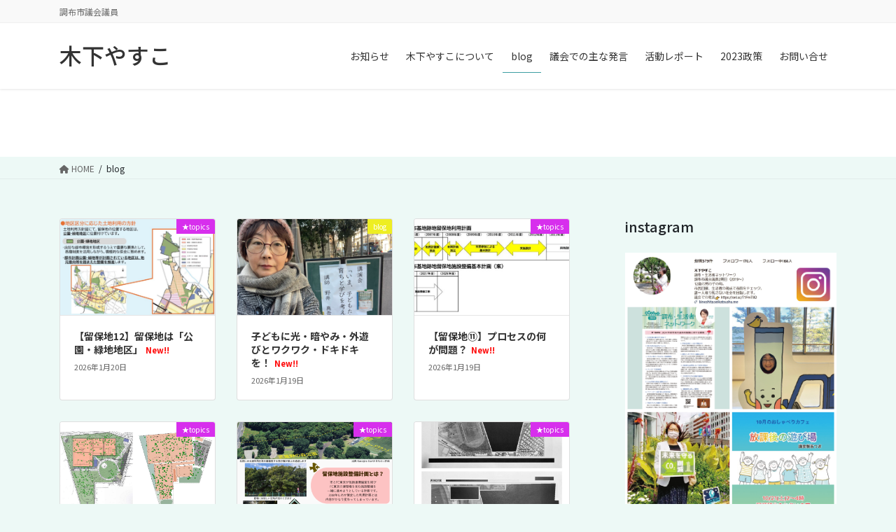

--- FILE ---
content_type: text/html; charset=UTF-8
request_url: https://kinoshita.seikatsusha.me/blog/category/%E2%98%85blog/
body_size: 15622
content:
<!DOCTYPE html>
<html lang="ja">
<head>
<meta charset="utf-8">
<meta http-equiv="X-UA-Compatible" content="IE=edge">
<meta name="viewport" content="width=device-width, initial-scale=1">

<title>blog | 木下やすこ</title>
<meta name='robots' content='max-image-preview:large' />
<link rel='dns-prefetch' href='//cdn.jsdelivr.net' />
<link rel="alternate" type="application/rss+xml" title="木下やすこ &raquo; フィード" href="https://kinoshita.seikatsusha.me/feed/" />
<link rel="alternate" type="application/rss+xml" title="木下やすこ &raquo; コメントフィード" href="https://kinoshita.seikatsusha.me/comments/feed/" />
<script type="text/javascript" id="wpp-js" src="https://kinoshita.seikatsusha.me/wp-content/plugins/wordpress-popular-posts/assets/js/wpp.min.js?ver=7.3.6" data-sampling="0" data-sampling-rate="100" data-api-url="https://kinoshita.seikatsusha.me/wp-json/wordpress-popular-posts" data-post-id="0" data-token="0984419625" data-lang="0" data-debug="0"></script>
<link rel="alternate" type="application/rss+xml" title="木下やすこ &raquo; blog カテゴリーのフィード" href="https://kinoshita.seikatsusha.me/blog/category/%e2%98%85blog/feed/" />
<meta name="description" content="blog について 木下やすこ 調布市議会議員" /><script type="text/javascript">
/* <![CDATA[ */
window._wpemojiSettings = {"baseUrl":"https:\/\/s.w.org\/images\/core\/emoji\/14.0.0\/72x72\/","ext":".png","svgUrl":"https:\/\/s.w.org\/images\/core\/emoji\/14.0.0\/svg\/","svgExt":".svg","source":{"concatemoji":"https:\/\/kinoshita.seikatsusha.me\/wp-includes\/js\/wp-emoji-release.min.js?ver=6.4.7"}};
/*! This file is auto-generated */
!function(i,n){var o,s,e;function c(e){try{var t={supportTests:e,timestamp:(new Date).valueOf()};sessionStorage.setItem(o,JSON.stringify(t))}catch(e){}}function p(e,t,n){e.clearRect(0,0,e.canvas.width,e.canvas.height),e.fillText(t,0,0);var t=new Uint32Array(e.getImageData(0,0,e.canvas.width,e.canvas.height).data),r=(e.clearRect(0,0,e.canvas.width,e.canvas.height),e.fillText(n,0,0),new Uint32Array(e.getImageData(0,0,e.canvas.width,e.canvas.height).data));return t.every(function(e,t){return e===r[t]})}function u(e,t,n){switch(t){case"flag":return n(e,"\ud83c\udff3\ufe0f\u200d\u26a7\ufe0f","\ud83c\udff3\ufe0f\u200b\u26a7\ufe0f")?!1:!n(e,"\ud83c\uddfa\ud83c\uddf3","\ud83c\uddfa\u200b\ud83c\uddf3")&&!n(e,"\ud83c\udff4\udb40\udc67\udb40\udc62\udb40\udc65\udb40\udc6e\udb40\udc67\udb40\udc7f","\ud83c\udff4\u200b\udb40\udc67\u200b\udb40\udc62\u200b\udb40\udc65\u200b\udb40\udc6e\u200b\udb40\udc67\u200b\udb40\udc7f");case"emoji":return!n(e,"\ud83e\udef1\ud83c\udffb\u200d\ud83e\udef2\ud83c\udfff","\ud83e\udef1\ud83c\udffb\u200b\ud83e\udef2\ud83c\udfff")}return!1}function f(e,t,n){var r="undefined"!=typeof WorkerGlobalScope&&self instanceof WorkerGlobalScope?new OffscreenCanvas(300,150):i.createElement("canvas"),a=r.getContext("2d",{willReadFrequently:!0}),o=(a.textBaseline="top",a.font="600 32px Arial",{});return e.forEach(function(e){o[e]=t(a,e,n)}),o}function t(e){var t=i.createElement("script");t.src=e,t.defer=!0,i.head.appendChild(t)}"undefined"!=typeof Promise&&(o="wpEmojiSettingsSupports",s=["flag","emoji"],n.supports={everything:!0,everythingExceptFlag:!0},e=new Promise(function(e){i.addEventListener("DOMContentLoaded",e,{once:!0})}),new Promise(function(t){var n=function(){try{var e=JSON.parse(sessionStorage.getItem(o));if("object"==typeof e&&"number"==typeof e.timestamp&&(new Date).valueOf()<e.timestamp+604800&&"object"==typeof e.supportTests)return e.supportTests}catch(e){}return null}();if(!n){if("undefined"!=typeof Worker&&"undefined"!=typeof OffscreenCanvas&&"undefined"!=typeof URL&&URL.createObjectURL&&"undefined"!=typeof Blob)try{var e="postMessage("+f.toString()+"("+[JSON.stringify(s),u.toString(),p.toString()].join(",")+"));",r=new Blob([e],{type:"text/javascript"}),a=new Worker(URL.createObjectURL(r),{name:"wpTestEmojiSupports"});return void(a.onmessage=function(e){c(n=e.data),a.terminate(),t(n)})}catch(e){}c(n=f(s,u,p))}t(n)}).then(function(e){for(var t in e)n.supports[t]=e[t],n.supports.everything=n.supports.everything&&n.supports[t],"flag"!==t&&(n.supports.everythingExceptFlag=n.supports.everythingExceptFlag&&n.supports[t]);n.supports.everythingExceptFlag=n.supports.everythingExceptFlag&&!n.supports.flag,n.DOMReady=!1,n.readyCallback=function(){n.DOMReady=!0}}).then(function(){return e}).then(function(){var e;n.supports.everything||(n.readyCallback(),(e=n.source||{}).concatemoji?t(e.concatemoji):e.wpemoji&&e.twemoji&&(t(e.twemoji),t(e.wpemoji)))}))}((window,document),window._wpemojiSettings);
/* ]]> */
</script>
<link rel='stylesheet' id='vkExUnit_common_style-css' href='https://kinoshita.seikatsusha.me/wp-content/plugins/vk-all-in-one-expansion-unit/assets/css/vkExUnit_style.css?ver=9.94.1.1' type='text/css' media='all' />
<style id='vkExUnit_common_style-inline-css' type='text/css'>
.veu_promotion-alert__content--text { border: 1px solid rgba(0,0,0,0.125); padding: 0.5em 1em; border-radius: var(--vk-size-radius); margin-bottom: var(--vk-margin-block-bottom); font-size: 0.875rem; } /* Alert Content部分に段落タグを入れた場合に最後の段落の余白を0にする */ .veu_promotion-alert__content--text p:last-of-type{ margin-bottom:0; margin-top: 0; }
:root {--ver_page_top_button_url:url(https://kinoshita.seikatsusha.me/wp-content/plugins/vk-all-in-one-expansion-unit/assets/images/to-top-btn-icon.svg);}@font-face {font-weight: normal;font-style: normal;font-family: "vk_sns";src: url("https://kinoshita.seikatsusha.me/wp-content/plugins/vk-all-in-one-expansion-unit/inc/sns/icons/fonts/vk_sns.eot?-bq20cj");src: url("https://kinoshita.seikatsusha.me/wp-content/plugins/vk-all-in-one-expansion-unit/inc/sns/icons/fonts/vk_sns.eot?#iefix-bq20cj") format("embedded-opentype"),url("https://kinoshita.seikatsusha.me/wp-content/plugins/vk-all-in-one-expansion-unit/inc/sns/icons/fonts/vk_sns.woff?-bq20cj") format("woff"),url("https://kinoshita.seikatsusha.me/wp-content/plugins/vk-all-in-one-expansion-unit/inc/sns/icons/fonts/vk_sns.ttf?-bq20cj") format("truetype"),url("https://kinoshita.seikatsusha.me/wp-content/plugins/vk-all-in-one-expansion-unit/inc/sns/icons/fonts/vk_sns.svg?-bq20cj#vk_sns") format("svg");}
</style>
<style id='wp-emoji-styles-inline-css' type='text/css'>

	img.wp-smiley, img.emoji {
		display: inline !important;
		border: none !important;
		box-shadow: none !important;
		height: 1em !important;
		width: 1em !important;
		margin: 0 0.07em !important;
		vertical-align: -0.1em !important;
		background: none !important;
		padding: 0 !important;
	}
</style>
<link rel='stylesheet' id='wp-block-library-css' href='https://kinoshita.seikatsusha.me/wp-includes/css/dist/block-library/style.min.css?ver=6.4.7' type='text/css' media='all' />
<style id='wp-block-library-inline-css' type='text/css'>
/* VK Color Palettes */
</style>
<style id='classic-theme-styles-inline-css' type='text/css'>
/*! This file is auto-generated */
.wp-block-button__link{color:#fff;background-color:#32373c;border-radius:9999px;box-shadow:none;text-decoration:none;padding:calc(.667em + 2px) calc(1.333em + 2px);font-size:1.125em}.wp-block-file__button{background:#32373c;color:#fff;text-decoration:none}
</style>
<style id='global-styles-inline-css' type='text/css'>
body{--wp--preset--color--black: #000000;--wp--preset--color--cyan-bluish-gray: #abb8c3;--wp--preset--color--white: #ffffff;--wp--preset--color--pale-pink: #f78da7;--wp--preset--color--vivid-red: #cf2e2e;--wp--preset--color--luminous-vivid-orange: #ff6900;--wp--preset--color--luminous-vivid-amber: #fcb900;--wp--preset--color--light-green-cyan: #7bdcb5;--wp--preset--color--vivid-green-cyan: #00d084;--wp--preset--color--pale-cyan-blue: #8ed1fc;--wp--preset--color--vivid-cyan-blue: #0693e3;--wp--preset--color--vivid-purple: #9b51e0;--wp--preset--gradient--vivid-cyan-blue-to-vivid-purple: linear-gradient(135deg,rgba(6,147,227,1) 0%,rgb(155,81,224) 100%);--wp--preset--gradient--light-green-cyan-to-vivid-green-cyan: linear-gradient(135deg,rgb(122,220,180) 0%,rgb(0,208,130) 100%);--wp--preset--gradient--luminous-vivid-amber-to-luminous-vivid-orange: linear-gradient(135deg,rgba(252,185,0,1) 0%,rgba(255,105,0,1) 100%);--wp--preset--gradient--luminous-vivid-orange-to-vivid-red: linear-gradient(135deg,rgba(255,105,0,1) 0%,rgb(207,46,46) 100%);--wp--preset--gradient--very-light-gray-to-cyan-bluish-gray: linear-gradient(135deg,rgb(238,238,238) 0%,rgb(169,184,195) 100%);--wp--preset--gradient--cool-to-warm-spectrum: linear-gradient(135deg,rgb(74,234,220) 0%,rgb(151,120,209) 20%,rgb(207,42,186) 40%,rgb(238,44,130) 60%,rgb(251,105,98) 80%,rgb(254,248,76) 100%);--wp--preset--gradient--blush-light-purple: linear-gradient(135deg,rgb(255,206,236) 0%,rgb(152,150,240) 100%);--wp--preset--gradient--blush-bordeaux: linear-gradient(135deg,rgb(254,205,165) 0%,rgb(254,45,45) 50%,rgb(107,0,62) 100%);--wp--preset--gradient--luminous-dusk: linear-gradient(135deg,rgb(255,203,112) 0%,rgb(199,81,192) 50%,rgb(65,88,208) 100%);--wp--preset--gradient--pale-ocean: linear-gradient(135deg,rgb(255,245,203) 0%,rgb(182,227,212) 50%,rgb(51,167,181) 100%);--wp--preset--gradient--electric-grass: linear-gradient(135deg,rgb(202,248,128) 0%,rgb(113,206,126) 100%);--wp--preset--gradient--midnight: linear-gradient(135deg,rgb(2,3,129) 0%,rgb(40,116,252) 100%);--wp--preset--font-size--small: 13px;--wp--preset--font-size--medium: 20px;--wp--preset--font-size--large: 36px;--wp--preset--font-size--x-large: 42px;--wp--preset--spacing--20: 0.44rem;--wp--preset--spacing--30: 0.67rem;--wp--preset--spacing--40: 1rem;--wp--preset--spacing--50: 1.5rem;--wp--preset--spacing--60: 2.25rem;--wp--preset--spacing--70: 3.38rem;--wp--preset--spacing--80: 5.06rem;--wp--preset--shadow--natural: 6px 6px 9px rgba(0, 0, 0, 0.2);--wp--preset--shadow--deep: 12px 12px 50px rgba(0, 0, 0, 0.4);--wp--preset--shadow--sharp: 6px 6px 0px rgba(0, 0, 0, 0.2);--wp--preset--shadow--outlined: 6px 6px 0px -3px rgba(255, 255, 255, 1), 6px 6px rgba(0, 0, 0, 1);--wp--preset--shadow--crisp: 6px 6px 0px rgba(0, 0, 0, 1);}:where(.is-layout-flex){gap: 0.5em;}:where(.is-layout-grid){gap: 0.5em;}body .is-layout-flow > .alignleft{float: left;margin-inline-start: 0;margin-inline-end: 2em;}body .is-layout-flow > .alignright{float: right;margin-inline-start: 2em;margin-inline-end: 0;}body .is-layout-flow > .aligncenter{margin-left: auto !important;margin-right: auto !important;}body .is-layout-constrained > .alignleft{float: left;margin-inline-start: 0;margin-inline-end: 2em;}body .is-layout-constrained > .alignright{float: right;margin-inline-start: 2em;margin-inline-end: 0;}body .is-layout-constrained > .aligncenter{margin-left: auto !important;margin-right: auto !important;}body .is-layout-constrained > :where(:not(.alignleft):not(.alignright):not(.alignfull)){max-width: var(--wp--style--global--content-size);margin-left: auto !important;margin-right: auto !important;}body .is-layout-constrained > .alignwide{max-width: var(--wp--style--global--wide-size);}body .is-layout-flex{display: flex;}body .is-layout-flex{flex-wrap: wrap;align-items: center;}body .is-layout-flex > *{margin: 0;}body .is-layout-grid{display: grid;}body .is-layout-grid > *{margin: 0;}:where(.wp-block-columns.is-layout-flex){gap: 2em;}:where(.wp-block-columns.is-layout-grid){gap: 2em;}:where(.wp-block-post-template.is-layout-flex){gap: 1.25em;}:where(.wp-block-post-template.is-layout-grid){gap: 1.25em;}.has-black-color{color: var(--wp--preset--color--black) !important;}.has-cyan-bluish-gray-color{color: var(--wp--preset--color--cyan-bluish-gray) !important;}.has-white-color{color: var(--wp--preset--color--white) !important;}.has-pale-pink-color{color: var(--wp--preset--color--pale-pink) !important;}.has-vivid-red-color{color: var(--wp--preset--color--vivid-red) !important;}.has-luminous-vivid-orange-color{color: var(--wp--preset--color--luminous-vivid-orange) !important;}.has-luminous-vivid-amber-color{color: var(--wp--preset--color--luminous-vivid-amber) !important;}.has-light-green-cyan-color{color: var(--wp--preset--color--light-green-cyan) !important;}.has-vivid-green-cyan-color{color: var(--wp--preset--color--vivid-green-cyan) !important;}.has-pale-cyan-blue-color{color: var(--wp--preset--color--pale-cyan-blue) !important;}.has-vivid-cyan-blue-color{color: var(--wp--preset--color--vivid-cyan-blue) !important;}.has-vivid-purple-color{color: var(--wp--preset--color--vivid-purple) !important;}.has-black-background-color{background-color: var(--wp--preset--color--black) !important;}.has-cyan-bluish-gray-background-color{background-color: var(--wp--preset--color--cyan-bluish-gray) !important;}.has-white-background-color{background-color: var(--wp--preset--color--white) !important;}.has-pale-pink-background-color{background-color: var(--wp--preset--color--pale-pink) !important;}.has-vivid-red-background-color{background-color: var(--wp--preset--color--vivid-red) !important;}.has-luminous-vivid-orange-background-color{background-color: var(--wp--preset--color--luminous-vivid-orange) !important;}.has-luminous-vivid-amber-background-color{background-color: var(--wp--preset--color--luminous-vivid-amber) !important;}.has-light-green-cyan-background-color{background-color: var(--wp--preset--color--light-green-cyan) !important;}.has-vivid-green-cyan-background-color{background-color: var(--wp--preset--color--vivid-green-cyan) !important;}.has-pale-cyan-blue-background-color{background-color: var(--wp--preset--color--pale-cyan-blue) !important;}.has-vivid-cyan-blue-background-color{background-color: var(--wp--preset--color--vivid-cyan-blue) !important;}.has-vivid-purple-background-color{background-color: var(--wp--preset--color--vivid-purple) !important;}.has-black-border-color{border-color: var(--wp--preset--color--black) !important;}.has-cyan-bluish-gray-border-color{border-color: var(--wp--preset--color--cyan-bluish-gray) !important;}.has-white-border-color{border-color: var(--wp--preset--color--white) !important;}.has-pale-pink-border-color{border-color: var(--wp--preset--color--pale-pink) !important;}.has-vivid-red-border-color{border-color: var(--wp--preset--color--vivid-red) !important;}.has-luminous-vivid-orange-border-color{border-color: var(--wp--preset--color--luminous-vivid-orange) !important;}.has-luminous-vivid-amber-border-color{border-color: var(--wp--preset--color--luminous-vivid-amber) !important;}.has-light-green-cyan-border-color{border-color: var(--wp--preset--color--light-green-cyan) !important;}.has-vivid-green-cyan-border-color{border-color: var(--wp--preset--color--vivid-green-cyan) !important;}.has-pale-cyan-blue-border-color{border-color: var(--wp--preset--color--pale-cyan-blue) !important;}.has-vivid-cyan-blue-border-color{border-color: var(--wp--preset--color--vivid-cyan-blue) !important;}.has-vivid-purple-border-color{border-color: var(--wp--preset--color--vivid-purple) !important;}.has-vivid-cyan-blue-to-vivid-purple-gradient-background{background: var(--wp--preset--gradient--vivid-cyan-blue-to-vivid-purple) !important;}.has-light-green-cyan-to-vivid-green-cyan-gradient-background{background: var(--wp--preset--gradient--light-green-cyan-to-vivid-green-cyan) !important;}.has-luminous-vivid-amber-to-luminous-vivid-orange-gradient-background{background: var(--wp--preset--gradient--luminous-vivid-amber-to-luminous-vivid-orange) !important;}.has-luminous-vivid-orange-to-vivid-red-gradient-background{background: var(--wp--preset--gradient--luminous-vivid-orange-to-vivid-red) !important;}.has-very-light-gray-to-cyan-bluish-gray-gradient-background{background: var(--wp--preset--gradient--very-light-gray-to-cyan-bluish-gray) !important;}.has-cool-to-warm-spectrum-gradient-background{background: var(--wp--preset--gradient--cool-to-warm-spectrum) !important;}.has-blush-light-purple-gradient-background{background: var(--wp--preset--gradient--blush-light-purple) !important;}.has-blush-bordeaux-gradient-background{background: var(--wp--preset--gradient--blush-bordeaux) !important;}.has-luminous-dusk-gradient-background{background: var(--wp--preset--gradient--luminous-dusk) !important;}.has-pale-ocean-gradient-background{background: var(--wp--preset--gradient--pale-ocean) !important;}.has-electric-grass-gradient-background{background: var(--wp--preset--gradient--electric-grass) !important;}.has-midnight-gradient-background{background: var(--wp--preset--gradient--midnight) !important;}.has-small-font-size{font-size: var(--wp--preset--font-size--small) !important;}.has-medium-font-size{font-size: var(--wp--preset--font-size--medium) !important;}.has-large-font-size{font-size: var(--wp--preset--font-size--large) !important;}.has-x-large-font-size{font-size: var(--wp--preset--font-size--x-large) !important;}
.wp-block-navigation a:where(:not(.wp-element-button)){color: inherit;}
:where(.wp-block-post-template.is-layout-flex){gap: 1.25em;}:where(.wp-block-post-template.is-layout-grid){gap: 1.25em;}
:where(.wp-block-columns.is-layout-flex){gap: 2em;}:where(.wp-block-columns.is-layout-grid){gap: 2em;}
.wp-block-pullquote{font-size: 1.5em;line-height: 1.6;}
</style>
<link rel='stylesheet' id='contact-form-7-css' href='https://kinoshita.seikatsusha.me/wp-content/plugins/contact-form-7/includes/css/styles.css?ver=5.8.4' type='text/css' media='all' />
<link rel='stylesheet' id='veu-cta-css' href='https://kinoshita.seikatsusha.me/wp-content/plugins/vk-all-in-one-expansion-unit/inc/call-to-action/package/assets/css/style.css?ver=9.94.1.1' type='text/css' media='all' />
<link rel='stylesheet' id='vk-swiper-style-css' href='https://kinoshita.seikatsusha.me/wp-content/plugins/vk-blocks-pro/vendor/vektor-inc/vk-swiper/src/assets/css/swiper-bundle.min.css?ver=11.0.2' type='text/css' media='all' />
<link rel='stylesheet' id='wordpress-popular-posts-css-css' href='https://kinoshita.seikatsusha.me/wp-content/plugins/wordpress-popular-posts/assets/css/wpp.css?ver=7.3.6' type='text/css' media='all' />
<link rel='stylesheet' id='bootstrap-4-style-css' href='https://kinoshita.seikatsusha.me/wp-content/themes/lightning-pro/library/bootstrap-4/css/bootstrap.min.css?ver=4.5.0' type='text/css' media='all' />
<link rel='stylesheet' id='lightning-common-style-css' href='https://kinoshita.seikatsusha.me/wp-content/themes/lightning-pro/assets/css/common.css?ver=8.18.0' type='text/css' media='all' />
<style id='lightning-common-style-inline-css' type='text/css'>
/* vk-mobile-nav */:root {--vk-mobile-nav-menu-btn-bg-src: url("https://kinoshita.seikatsusha.me/wp-content/themes/lightning-pro/inc/vk-mobile-nav/package/images/vk-menu-btn-black.svg");--vk-mobile-nav-menu-btn-close-bg-src: url("https://kinoshita.seikatsusha.me/wp-content/themes/lightning-pro/inc/vk-mobile-nav/package/images/vk-menu-close-black.svg");--vk-menu-acc-icon-open-black-bg-src: url("https://kinoshita.seikatsusha.me/wp-content/themes/lightning-pro/inc/vk-mobile-nav/package/images/vk-menu-acc-icon-open-black.svg");--vk-menu-acc-icon-open-white-bg-src: url("https://kinoshita.seikatsusha.me/wp-content/themes/lightning-pro/inc/vk-mobile-nav/package/images/vk-menu-acc-icon-open-white.svg");--vk-menu-acc-icon-close-black-bg-src: url("https://kinoshita.seikatsusha.me/wp-content/themes/lightning-pro/inc/vk-mobile-nav/package/images/vk-menu-close-black.svg");--vk-menu-acc-icon-close-white-bg-src: url("https://kinoshita.seikatsusha.me/wp-content/themes/lightning-pro/inc/vk-mobile-nav/package/images/vk-menu-close-white.svg");}
</style>
<link rel='stylesheet' id='lightning-design-style-css' href='https://kinoshita.seikatsusha.me/wp-content/themes/lightning-pro/design-skin/origin2/css/style.css?ver=8.18.0' type='text/css' media='all' />
<style id='lightning-design-style-inline-css' type='text/css'>
/* ltg common custom */:root {--vk-menu-acc-btn-border-color:#333;--vk-color-primary:#44bcce;--color-key:#44bcce;--wp--preset--color--vk-color-primary:#44bcce;--color-key-dark:#3e9fa3;}.bbp-submit-wrapper .button.submit { background-color:#3e9fa3 ; }.bbp-submit-wrapper .button.submit:hover { background-color:#44bcce ; }.veu_color_txt_key { color:#3e9fa3 ; }.veu_color_bg_key { background-color:#3e9fa3 ; }.veu_color_border_key { border-color:#3e9fa3 ; }.btn-default { border-color:#44bcce;color:#44bcce;}.btn-default:focus,.btn-default:hover { border-color:#44bcce;background-color: #44bcce; }.wp-block-search__button,.btn-primary { background-color:#44bcce;border-color:#3e9fa3; }.wp-block-search__button:focus,.wp-block-search__button:hover,.btn-primary:not(:disabled):not(.disabled):active,.btn-primary:focus,.btn-primary:hover { background-color:#3e9fa3;border-color:#44bcce; }.btn-outline-primary { color : #44bcce ; border-color:#44bcce; }.btn-outline-primary:not(:disabled):not(.disabled):active,.btn-outline-primary:focus,.btn-outline-primary:hover { color : #fff; background-color:#44bcce;border-color:#3e9fa3; }a { color:#000000; }/* sidebar child menu display */.localNav ul ul.children{ display:none; }.localNav ul li.current_page_ancestor ul.children,.localNav ul li.current_page_item ul.children,.localNav ul li.current-cat ul.children{ display:block; }/* ExUnit widget ( child page list widget and so on ) */.localNavi ul.children{ display:none; }.localNavi li.current_page_ancestor ul.children,.localNavi li.current_page_item ul.children,.localNavi li.current-cat ul.children{ display:block; }
/* Pro Title Design */ h2,.mainSection .cart_totals h2,h2.mainSection-title { background-color:unset;position: relative;border:none;padding:unset;margin-left: auto;margin-right: auto;border-radius:unset;outline: unset;outline-offset: unset;box-shadow: unset;content:none;overflow: unset;background-color:#44bcce;padding: 0.6em 0.7em 0.5em;margin-bottom:1.2em;color:#fff;border-radius:4px;outline: dashed 1px #fff;outline-offset: -4px;}h2 a,.mainSection .cart_totals h2 a,h2.mainSection-title a { color:#fff;}h2::before,.mainSection .cart_totals h2::before,h2.mainSection-title::before { background-color:unset;position: relative;border:none;padding:unset;margin-left: auto;margin-right: auto;border-radius:unset;outline: unset;outline-offset: unset;box-shadow: unset;content:none;overflow: unset;}h2::after,.mainSection .cart_totals h2::after,h2.mainSection-title::after { background-color:unset;position: relative;border:none;padding:unset;margin-left: auto;margin-right: auto;border-radius:unset;outline: unset;outline-offset: unset;box-shadow: unset;content:none;overflow: unset;}
/* page header */:root{--vk-page-header-url : url(https://kinoshita.seikatsusha.me/wp-content/uploads/2023/02/header.png);}@media ( max-width:575.98px ){:root{--vk-page-header-url : url(https://kinoshita.seikatsusha.me/wp-content/uploads/2023/02/header.png);}}.page-header{ position:relative;color:#ffffff;background-color:#43d8c4;background: var(--vk-page-header-url, url(https://kinoshita.seikatsusha.me/wp-content/uploads/2023/02/header.png) ) no-repeat 50% center;background-size: cover;}.page-header::before{content:"";position:absolute;top:0;left:0;background-color:#ffffff;width:100%;height:100%;}
/* Font switch */.navbar-brand.siteHeader_logo{ font-family:"Noto Sans JP",sans-serif;font-weight:500;font-display: swap;}.gMenu_name,.vk-mobile-nav .menu,.mobile-fix-nav-menu{ font-family:"Noto Sans JP",sans-serif;font-weight:400;font-display: swap;}.gMenu_description{ font-family:"Noto Sans JP",sans-serif;font-weight:300;font-display: swap;}h1,h2,h3,h4,h5,h6,dt,.page-header_pageTitle,.mainSection-title,.subSection-title,.veu_leadTxt,.lead{ font-family:"Noto Sans JP",sans-serif;font-weight:500;font-display: swap;}body{ font-family:"Noto Sans JP",sans-serif;font-weight:400;font-display: swap;}
.vk-campaign-text{background:#eab010;color:#fff;}.vk-campaign-text_btn,.vk-campaign-text_btn:link,.vk-campaign-text_btn:visited,.vk-campaign-text_btn:focus,.vk-campaign-text_btn:active{background:#fff;color:#4c4c4c;}a.vk-campaign-text_btn:hover{background:#eab010;color:#fff;}.vk-campaign-text_link,.vk-campaign-text_link:link,.vk-campaign-text_link:hover,.vk-campaign-text_link:visited,.vk-campaign-text_link:active,.vk-campaign-text_link:focus{color:#fff;}
.media .media-body .media-heading a:hover { color:#44bcce; }@media (min-width: 768px){.gMenu > li:before,.gMenu > li.menu-item-has-children::after { border-bottom-color:#3e9fa3 }.gMenu li li { background-color:#3e9fa3 }.gMenu li li a:hover { background-color:#44bcce; }} /* @media (min-width: 768px) */h2,.mainSection-title { border-top-color:#44bcce; }h3:after,.subSection-title:after { border-bottom-color:#44bcce; }ul.page-numbers li span.page-numbers.current,.page-link dl .post-page-numbers.current { background-color:#44bcce; }.pager li > a { border-color:#44bcce;color:#44bcce;}.pager li > a:hover { background-color:#44bcce;color:#fff;}.siteFooter { border-top-color:#44bcce; }dt { border-left-color:#44bcce; }:root {--g_nav_main_acc_icon_open_url:url(https://kinoshita.seikatsusha.me/wp-content/themes/lightning-pro/inc/vk-mobile-nav/package/images/vk-menu-acc-icon-open-black.svg);--g_nav_main_acc_icon_close_url: url(https://kinoshita.seikatsusha.me/wp-content/themes/lightning-pro/inc/vk-mobile-nav/package/images/vk-menu-close-black.svg);--g_nav_sub_acc_icon_open_url: url(https://kinoshita.seikatsusha.me/wp-content/themes/lightning-pro/inc/vk-mobile-nav/package/images/vk-menu-acc-icon-open-white.svg);--g_nav_sub_acc_icon_close_url: url(https://kinoshita.seikatsusha.me/wp-content/themes/lightning-pro/inc/vk-mobile-nav/package/images/vk-menu-close-white.svg);}
</style>
<link rel='stylesheet' id='vk-blocks-build-css-css' href='https://kinoshita.seikatsusha.me/wp-content/plugins/vk-blocks-pro/build/block-build.css?ver=1.66.2.0' type='text/css' media='all' />
<style id='vk-blocks-build-css-inline-css' type='text/css'>
:root {--vk_flow-arrow: url(https://kinoshita.seikatsusha.me/wp-content/plugins/vk-blocks-pro/inc/vk-blocks/images/arrow_bottom.svg);--vk_image-mask-wave01: url(https://kinoshita.seikatsusha.me/wp-content/plugins/vk-blocks-pro/inc/vk-blocks/images/wave01.svg);--vk_image-mask-wave02: url(https://kinoshita.seikatsusha.me/wp-content/plugins/vk-blocks-pro/inc/vk-blocks/images/wave02.svg);--vk_image-mask-wave03: url(https://kinoshita.seikatsusha.me/wp-content/plugins/vk-blocks-pro/inc/vk-blocks/images/wave03.svg);--vk_image-mask-wave04: url(https://kinoshita.seikatsusha.me/wp-content/plugins/vk-blocks-pro/inc/vk-blocks/images/wave04.svg);}

	:root {

		--vk-balloon-border-width:1px;

		--vk-balloon-speech-offset:-12px;
	}
	
</style>
<link rel='stylesheet' id='lightning-theme-style-css' href='https://kinoshita.seikatsusha.me/wp-content/themes/lightning-pro/style.css?ver=8.18.0' type='text/css' media='all' />
<link rel='stylesheet' id='vk-media-posts-style-css' href='https://kinoshita.seikatsusha.me/wp-content/themes/lightning-pro/inc/media-posts/package/css/media-posts.css?ver=1.2' type='text/css' media='all' />
<link rel='stylesheet' id='vk-font-awesome-css' href='https://kinoshita.seikatsusha.me/wp-content/themes/lightning-pro/vendor/vektor-inc/font-awesome-versions/src/versions/6/css/all.min.css?ver=6.4.2' type='text/css' media='all' />
<link rel='stylesheet' id='dashicons-css' href='https://kinoshita.seikatsusha.me/wp-includes/css/dashicons.min.css?ver=6.4.7' type='text/css' media='all' />
<link rel='stylesheet' id='my-calendar-lists-css' href='https://kinoshita.seikatsusha.me/wp-content/plugins/my-calendar/css/list-presets.css?ver=3.6.17' type='text/css' media='all' />
<link rel='stylesheet' id='my-calendar-reset-css' href='https://kinoshita.seikatsusha.me/wp-content/plugins/my-calendar/css/reset.css?ver=3.6.17' type='text/css' media='all' />
<link rel='stylesheet' id='my-calendar-style-css' href='https://kinoshita.seikatsusha.me/wp-content/plugins/my-calendar/styles/twentyeighteen.css?ver=3.6.17-twentyeighteen-css' type='text/css' media='all' />
<style id='my-calendar-style-inline-css' type='text/css'>

/* Styles by My Calendar - Joe Dolson https://www.joedolson.com/ */

.my-calendar-modal .event-title svg { background-color: #ffffcc; padding: 3px; }
.mc-main .mc_general .event-title, .mc-main .mc_general .event-title a { background: #ffffcc !important; color: #000000 !important; }
.mc-main .mc_general .event-title button { background: #ffffcc !important; color: #000000 !important; }
.mc-main .mc_general .event-title a:hover, .mc-main .mc_general .event-title a:focus { background: #ffffff !important;}
.mc-main .mc_general .event-title button:hover, .mc-main .mc_general .event-title button:focus { background: #ffffff !important;}
.mc-main, .mc-event, .my-calendar-modal, .my-calendar-modal-overlay, .mc-event-list {--primary-dark: #313233; --primary-light: #fff; --secondary-light: #fff; --secondary-dark: #000; --highlight-dark: #666; --highlight-light: #efefef; --close-button: #b32d2e; --search-highlight-bg: #f5e6ab; --navbar-background: transparent; --nav-button-bg: #fff; --nav-button-color: #313233; --nav-button-border: #313233; --nav-input-border: #313233; --nav-input-background: #fff; --nav-input-color: #313233; --grid-cell-border: #0000001f; --grid-header-border: #313233; --grid-header-color: #313233; --grid-weekend-color: #313233; --grid-header-bg: transparent; --grid-weekend-bg: transparent; --grid-cell-background: transparent; --current-day-border: #313233; --current-day-color: #313233; --current-day-bg: transparent; --date-has-events-bg: #313233; --date-has-events-color: #f6f7f7; --calendar-heading: clamp( 1.125rem, 24px, 2.5rem ); --event-title: clamp( 1.25rem, 24px, 2.5rem ); --grid-date: 16px; --grid-date-heading: clamp( .75rem, 16px, 1.5rem ); --modal-title: 1.5rem; --navigation-controls: clamp( .75rem, 16px, 1.5rem ); --card-heading: 1.125rem; --list-date: 1.25rem; --author-card: clamp( .75rem, 14px, 1.5rem); --single-event-title: clamp( 1.25rem, 24px, 2.5rem ); --mini-time-text: clamp( .75rem, 14px 1.25rem ); --list-event-date: 1.25rem; --list-event-title: 1.2rem; --grid-max-width: 1260px; --list-preset-border-color: #000000; --list-preset-stripe-background: rgba( 0,0,0,.04 ); --list-preset-date-badge-background: #000; --list-preset-date-badge-color: #fff; --list-preset-background: transparent; --category-mc_general: #ffffcc; }
</style>
<script type="text/javascript" src="https://kinoshita.seikatsusha.me/wp-includes/js/jquery/jquery.min.js?ver=3.7.1" id="jquery-core-js"></script>
<script type="text/javascript" src="https://kinoshita.seikatsusha.me/wp-includes/js/jquery/jquery-migrate.min.js?ver=3.4.1" id="jquery-migrate-js"></script>
<link rel="https://api.w.org/" href="https://kinoshita.seikatsusha.me/wp-json/" /><link rel="alternate" type="application/json" href="https://kinoshita.seikatsusha.me/wp-json/wp/v2/categories/70" /><link rel="EditURI" type="application/rsd+xml" title="RSD" href="https://kinoshita.seikatsusha.me/xmlrpc.php?rsd" />
<meta name="generator" content="WordPress 6.4.7" />
            <style id="wpp-loading-animation-styles">@-webkit-keyframes bgslide{from{background-position-x:0}to{background-position-x:-200%}}@keyframes bgslide{from{background-position-x:0}to{background-position-x:-200%}}.wpp-widget-block-placeholder,.wpp-shortcode-placeholder{margin:0 auto;width:60px;height:3px;background:#dd3737;background:linear-gradient(90deg,#dd3737 0%,#571313 10%,#dd3737 100%);background-size:200% auto;border-radius:3px;-webkit-animation:bgslide 1s infinite linear;animation:bgslide 1s infinite linear}</style>
            <style id="lightning-color-custom-for-plugins" type="text/css">/* ltg theme common */.color_key_bg,.color_key_bg_hover:hover{background-color: #44bcce;}.color_key_txt,.color_key_txt_hover:hover{color: #44bcce;}.color_key_border,.color_key_border_hover:hover{border-color: #44bcce;}.color_key_dark_bg,.color_key_dark_bg_hover:hover{background-color: #3e9fa3;}.color_key_dark_txt,.color_key_dark_txt_hover:hover{color: #3e9fa3;}.color_key_dark_border,.color_key_dark_border_hover:hover{border-color: #3e9fa3;}</style><style type="text/css" id="custom-background-css">
body.custom-background { background-color: #edf9f6; }
</style>
	<!-- [ VK All in One Expansion Unit OGP ] -->
<meta property="og:site_name" content="木下やすこ" />
<meta property="og:url" content="https://kinoshita.seikatsusha.me/blog/2026/01/20/5357/" />
<meta property="og:title" content="blog | 木下やすこ" />
<meta property="og:description" content="blog について 木下やすこ 調布市議会議員" />
<meta property="og:type" content="article" />
<!-- [ / VK All in One Expansion Unit OGP ] -->
<!-- [ VK All in One Expansion Unit twitter card ] -->
<meta name="twitter:card" content="summary_large_image">
<meta name="twitter:description" content="blog について 木下やすこ 調布市議会議員">
<meta name="twitter:title" content="blog | 木下やすこ">
<meta name="twitter:url" content="https://kinoshita.seikatsusha.me/blog/2026/01/20/5357/">
	<meta name="twitter:domain" content="kinoshita.seikatsusha.me">
	<!-- [ / VK All in One Expansion Unit twitter card ] -->
	<link rel="icon" href="https://kinoshita.seikatsusha.me/wp-content/uploads/2023/01/cropped-kinosita500-1-32x32.png" sizes="32x32" />
<link rel="icon" href="https://kinoshita.seikatsusha.me/wp-content/uploads/2023/01/cropped-kinosita500-1-192x192.png" sizes="192x192" />
<link rel="apple-touch-icon" href="https://kinoshita.seikatsusha.me/wp-content/uploads/2023/01/cropped-kinosita500-1-180x180.png" />
<meta name="msapplication-TileImage" content="https://kinoshita.seikatsusha.me/wp-content/uploads/2023/01/cropped-kinosita500-1-270x270.png" />

</head>
<body class="archive category category-blog category-70 custom-background post-type-post vk-blocks sidebar-fix sidebar-fix-priority-top bootstrap4 device-pc fa_v6_css mobile-fix-nav_enable">
<a class="skip-link screen-reader-text" href="#main">コンテンツに移動</a>
<a class="skip-link screen-reader-text" href="#vk-mobile-nav">ナビゲーションに移動</a>
<header class="siteHeader">
	<div class="headerTop" id="headerTop"><div class="container"><p class="headerTop_description">調布市議会議員</p></div><!-- [ / .container ] --></div><!-- [ / #headerTop  ] -->	<div class="container siteHeadContainer">
		<div class="navbar-header">
						<p class="navbar-brand siteHeader_logo">
			<a href="https://kinoshita.seikatsusha.me/">
				<span>木下やすこ</span>
			</a>
			</p>
					</div>

					<div id="gMenu_outer" class="gMenu_outer">
				<nav class="menu-menu-container"><ul id="menu-menu" class="menu gMenu vk-menu-acc"><li id="menu-item-1054" class="menu-item menu-item-type-post_type menu-item-object-page"><a href="https://kinoshita.seikatsusha.me/news/"><strong class="gMenu_name">お知らせ</strong></a></li>
<li id="menu-item-763" class="menu-item menu-item-type-post_type menu-item-object-page"><a href="https://kinoshita.seikatsusha.me/philosophy/"><strong class="gMenu_name">木下やすこについて</strong></a></li>
<li id="menu-item-4573" class="menu-item menu-item-type-taxonomy menu-item-object-category current-menu-item"><a href="https://kinoshita.seikatsusha.me/blog/category/%e2%98%85blog/"><strong class="gMenu_name">blog</strong></a></li>
<li id="menu-item-3837" class="menu-item menu-item-type-post_type menu-item-object-page"><a href="https://kinoshita.seikatsusha.me/%e8%ad%b0%e4%bc%9a%e5%a0%b1%e5%91%8a/"><strong class="gMenu_name">議会での主な発言</strong></a></li>
<li id="menu-item-3838" class="menu-item menu-item-type-post_type menu-item-object-page"><a href="https://kinoshita.seikatsusha.me/%e6%b4%bb%e5%8b%95%e3%83%ac%e3%83%9d%e3%83%bc%e3%83%88/"><strong class="gMenu_name">活動レポート</strong></a></li>
<li id="menu-item-762" class="menu-item menu-item-type-post_type menu-item-object-page"><a href="https://kinoshita.seikatsusha.me/commitments/"><strong class="gMenu_name">2023政策</strong></a></li>
<li id="menu-item-765" class="menu-item menu-item-type-post_type menu-item-object-page"><a href="https://kinoshita.seikatsusha.me/contact/"><strong class="gMenu_name">お問い合せ</strong></a></li>
</ul></nav>			</div>
			</div>
	</header>

<div class="section page-header"><div class="container"><div class="row"><div class="col-md-12">
<h1 class="page-header_pageTitle">
blog</h1>
</div></div></div></div><!-- [ /.page-header ] -->


<!-- [ .breadSection ] --><div class="section breadSection"><div class="container"><div class="row"><ol class="breadcrumb" itemscope itemtype="https://schema.org/BreadcrumbList"><li id="panHome" itemprop="itemListElement" itemscope itemtype="http://schema.org/ListItem"><a itemprop="item" href="https://kinoshita.seikatsusha.me/"><span itemprop="name"><i class="fa fa-home"></i> HOME</span></a><meta itemprop="position" content="1" /></li><li><span>blog</span><meta itemprop="position" content="2" /></li></ol></div></div></div><!-- [ /.breadSection ] -->

<div class="section siteContent">
<div class="container">
<div class="row">
<div class="col mainSection mainSection-col-two baseSection vk_posts-mainSection" id="main" role="main">

	
<div class="postList">


	
		<div class="vk_posts vk_posts-postType-post vk_posts-layout-card "><div id="post-5357" class="vk_post vk_post-postType-post card card-post vk_post-col-xs-6 vk_post-col-sm-6 vk_post-col-md-6 vk_post-col-lg-4 vk_post-col-xl-4 post-5357 post type-post status-publish format-standard has-post-thumbnail hentry category-activities category-12 category-24 category-blog"><div class="vk_post_imgOuter" style="background-image:url(https://kinoshita.seikatsusha.me/wp-content/uploads/2026/01/IMG_0621-1024x621.jpeg)"><a href="https://kinoshita.seikatsusha.me/blog/2026/01/20/5357/"><div class="card-img-overlay"><span class="vk_post_imgOuter_singleTermLabel" style="color:#fff;background-color:#d72fed">★topics</span></div><img src="https://kinoshita.seikatsusha.me/wp-content/uploads/2026/01/IMG_0621-300x182.jpeg" class="vk_post_imgOuter_img card-img-top wp-post-image" sizes="(max-width: 300px) 100vw, 300px" /></a></div><!-- [ /.vk_post_imgOuter ] --><div class="vk_post_body card-body"><h5 class="vk_post_title card-title"><a href="https://kinoshita.seikatsusha.me/blog/2026/01/20/5357/">【留保地12】留保地は「公園・緑地地区」<span class="vk_post_title_new">New!!</span></a></h5><div class="vk_post_date card-date published">2026年1月20日</div></div><!-- [ /.card-body ] --></div><!-- [ /.card ] --><div id="post-5337" class="vk_post vk_post-postType-post card card-post vk_post-col-xs-6 vk_post-col-sm-6 vk_post-col-md-6 vk_post-col-lg-4 vk_post-col-xl-4 post-5337 post type-post status-publish format-standard has-post-thumbnail hentry category-blog category-6 category-activities"><div class="vk_post_imgOuter" style="background-image:url(https://kinoshita.seikatsusha.me/wp-content/uploads/2026/01/IMG_6820-1024x768.jpeg)"><a href="https://kinoshita.seikatsusha.me/blog/2026/01/19/5337/"><div class="card-img-overlay"><span class="vk_post_imgOuter_singleTermLabel" style="color:#fff;background-color:#eeee22">blog</span></div><img src="https://kinoshita.seikatsusha.me/wp-content/uploads/2026/01/IMG_6820-300x225.jpeg" class="vk_post_imgOuter_img card-img-top wp-post-image" sizes="(max-width: 300px) 100vw, 300px" /></a></div><!-- [ /.vk_post_imgOuter ] --><div class="vk_post_body card-body"><h5 class="vk_post_title card-title"><a href="https://kinoshita.seikatsusha.me/blog/2026/01/19/5337/">子どもに光・暗やみ・外遊びとワクワク・ドキドキを！<span class="vk_post_title_new">New!!</span></a></h5><div class="vk_post_date card-date published">2026年1月19日</div></div><!-- [ /.card-body ] --></div><!-- [ /.card ] --><div id="post-5324" class="vk_post vk_post-postType-post card card-post vk_post-col-xs-6 vk_post-col-sm-6 vk_post-col-md-6 vk_post-col-lg-4 vk_post-col-xl-4 post-5324 post type-post status-publish format-standard has-post-thumbnail hentry category-activities category-12 category-24 category-blog"><div class="vk_post_imgOuter" style="background-image:url(https://kinoshita.seikatsusha.me/wp-content/uploads/2026/01/スケジュール比較-pdf-e1768794130216.jpg)"><a href="https://kinoshita.seikatsusha.me/blog/2026/01/19/5324/"><div class="card-img-overlay"><span class="vk_post_imgOuter_singleTermLabel" style="color:#fff;background-color:#d72fed">★topics</span></div><img src="https://kinoshita.seikatsusha.me/wp-content/uploads/2026/01/スケジュール比較-pdf-e1768794130216-300x118.jpg" class="vk_post_imgOuter_img card-img-top thumb-of-pdf wp-post-image" sizes="(max-width: 300px) 100vw, 300px" /></a></div><!-- [ /.vk_post_imgOuter ] --><div class="vk_post_body card-body"><h5 class="vk_post_title card-title"><a href="https://kinoshita.seikatsusha.me/blog/2026/01/19/5324/">【留保地⑪】プロセスの何が問題？<span class="vk_post_title_new">New!!</span></a></h5><div class="vk_post_date card-date published">2026年1月19日</div></div><!-- [ /.card-body ] --></div><!-- [ /.card ] --><div id="post-5307" class="vk_post vk_post-postType-post card card-post vk_post-col-xs-6 vk_post-col-sm-6 vk_post-col-md-6 vk_post-col-lg-4 vk_post-col-xl-4 post-5307 post type-post status-publish format-standard has-post-thumbnail hentry category-activities category-12 category-24 category-blog"><div class="vk_post_imgOuter" style="background-image:url(https://kinoshita.seikatsusha.me/wp-content/uploads/2026/01/利用計画と基本計画比較.png)"><a href="https://kinoshita.seikatsusha.me/blog/2026/01/15/5307/"><div class="card-img-overlay"><span class="vk_post_imgOuter_singleTermLabel" style="color:#fff;background-color:#d72fed">★topics</span></div><img src="https://kinoshita.seikatsusha.me/wp-content/uploads/2026/01/利用計画と基本計画比較-300x166.png" class="vk_post_imgOuter_img card-img-top wp-post-image" sizes="(max-width: 300px) 100vw, 300px" /></a></div><!-- [ /.vk_post_imgOuter ] --><div class="vk_post_body card-body"><h5 class="vk_post_title card-title"><a href="https://kinoshita.seikatsusha.me/blog/2026/01/15/5307/">【留保地⑩】条例改正や都市計画変更も必要ーこの計画は2008年利用計画を実現するか？<span class="vk_post_title_new">New!!</span></a></h5><div class="vk_post_date card-date published">2026年1月15日</div></div><!-- [ /.card-body ] --></div><!-- [ /.card ] --><div id="post-5295" class="vk_post vk_post-postType-post card card-post vk_post-col-xs-6 vk_post-col-sm-6 vk_post-col-md-6 vk_post-col-lg-4 vk_post-col-xl-4 post-5295 post type-post status-publish format-standard has-post-thumbnail hentry category-activities category-12 category-24 category-36 category-blog"><div class="vk_post_imgOuter" style="background-image:url(https://kinoshita.seikatsusha.me/wp-content/uploads/2026/01/1-724x1024.png)"><a href="https://kinoshita.seikatsusha.me/blog/2026/01/09/5295/"><div class="card-img-overlay"><span class="vk_post_imgOuter_singleTermLabel" style="color:#fff;background-color:#d72fed">★topics</span></div><img src="https://kinoshita.seikatsusha.me/wp-content/uploads/2026/01/1-212x300.png" class="vk_post_imgOuter_img card-img-top wp-post-image" sizes="(max-width: 212px) 100vw, 212px" /></a></div><!-- [ /.vk_post_imgOuter ] --><div class="vk_post_body card-body"><h5 class="vk_post_title card-title"><a href="https://kinoshita.seikatsusha.me/blog/2026/01/09/5295/">留保地施設整備に関するチラシを作りました</a></h5><div class="vk_post_date card-date published">2026年1月9日</div></div><!-- [ /.card-body ] --></div><!-- [ /.card ] --><div id="post-5253" class="vk_post vk_post-postType-post card card-post vk_post-col-xs-6 vk_post-col-sm-6 vk_post-col-md-6 vk_post-col-lg-4 vk_post-col-xl-4 post-5253 post type-post status-publish format-standard has-post-thumbnail hentry category-activities category-12 category-24 category-blog"><div class="vk_post_imgOuter" style="background-image:url(https://kinoshita.seikatsusha.me/wp-content/uploads/2026/01/協議図面（-10月20日）-pdf.jpg)"><a href="https://kinoshita.seikatsusha.me/blog/2026/01/05/5253/"><div class="card-img-overlay"><span class="vk_post_imgOuter_singleTermLabel" style="color:#fff;background-color:#d72fed">★topics</span></div><img src="https://kinoshita.seikatsusha.me/wp-content/uploads/2026/01/協議図面（-10月20日）-pdf-212x300.jpg" class="vk_post_imgOuter_img card-img-top thumb-of-pdf wp-post-image" sizes="(max-width: 212px) 100vw, 212px" /></a></div><!-- [ /.vk_post_imgOuter ] --><div class="vk_post_body card-body"><h5 class="vk_post_title card-title"><a href="https://kinoshita.seikatsusha.me/blog/2026/01/05/5253/">【留保地⑨】協議内容はほぼ黒塗り</a></h5><div class="vk_post_date card-date published">2026年1月5日</div></div><!-- [ /.card-body ] --></div><!-- [ /.card ] --></div>
	
	
	<nav class="navigation pagination" aria-label="投稿">
		<h2 class="screen-reader-text">投稿ナビゲーション</h2>
		<div class="nav-links"><ul class='page-numbers'>
	<li><span aria-current="page" class="page-numbers current"><span class="meta-nav screen-reader-text">ページ </span>1</span></li>
	<li><a class="page-numbers" href="https://kinoshita.seikatsusha.me/blog/category/%E2%98%85blog/page/2/"><span class="meta-nav screen-reader-text">ページ </span>2</a></li>
	<li><span class="page-numbers dots">&hellip;</span></li>
	<li><a class="page-numbers" href="https://kinoshita.seikatsusha.me/blog/category/%E2%98%85blog/page/9/"><span class="meta-nav screen-reader-text">ページ </span>9</a></li>
	<li><a class="next page-numbers" href="https://kinoshita.seikatsusha.me/blog/category/%E2%98%85blog/page/2/">&raquo;</a></li>
</ul>
</div>
	</nav>
	
</div><!-- [ /.postList ] -->

</div><!-- [ /.mainSection ] -->

	<div class="col subSection sideSection sideSection-col-two baseSection">
				<aside class="widget widget_block" id="block-32">
<div class="wp-block-vk-blocks-heading"><div class="vk_heading vk_heading-style-default"><h5 style="text-align:left" class="vk_heading_title vk_heading_title-style-default"><span>instagram</span></h5></div></div>
</aside><aside class="widget widget_block widget_media_image" id="block-21">
<figure class="wp-block-image size-full"><a href="https://www.instagram.com/yasko_kinoshita/" target="_blank" rel=" noreferrer noopener"><img loading="lazy" decoding="async" width="350" height="437" src="https://kinoshita.seikatsusha.me/wp-content/uploads/2024/04/instagram.png" alt="" class="wp-image-4549" srcset="https://kinoshita.seikatsusha.me/wp-content/uploads/2024/04/instagram.png 350w, https://kinoshita.seikatsusha.me/wp-content/uploads/2024/04/instagram-240x300.png 240w" sizes="(max-width: 350px) 100vw, 350px" /></a></figure>
</aside><aside class="widget widget_block widget_media_image" id="block-22">
<figure class="wp-block-image size-full"><a href="https://line.me/R/ti/p/@071erhfn?oat_content=url&amp;ts=04251339"><img loading="lazy" decoding="async" width="350" height="221" src="https://kinoshita.seikatsusha.me/wp-content/uploads/2024/04/line.png" alt="" class="wp-image-4550" srcset="https://kinoshita.seikatsusha.me/wp-content/uploads/2024/04/line.png 350w, https://kinoshita.seikatsusha.me/wp-content/uploads/2024/04/line-300x189.png 300w" sizes="(max-width: 350px) 100vw, 350px" /></a></figure>
</aside><aside class="widget widget_vkexunit_fbpageplugin" id="vkexunit_fbpageplugin-6"><div class="veu_fbPagePlugin"><h1 class="widget-title subSection-title">Facebook</h1>
		<div class="fbPagePlugin_body">
			<div class="fb-page" data-href="https://www.facebook.com/%E6%9C%A8%E4%B8%8B%E3%82%84%E3%81%99%E3%81%93-806025569745684/" data-width="500"  data-height="200" data-hide-cover="false" data-show-facepile="false" data-show-posts="true">
				<div class="fb-xfbml-parse-ignore">
					<blockquote cite="https://www.facebook.com/%E6%9C%A8%E4%B8%8B%E3%82%84%E3%81%99%E3%81%93-806025569745684/">
					<a href="https://www.facebook.com/%E6%9C%A8%E4%B8%8B%E3%82%84%E3%81%99%E3%81%93-806025569745684/">Facebook page</a>
					</blockquote>
				</div>
			</div>
		</div>

		</div></aside><aside class="widget widget_block" id="block-26">
<div class="wp-block-buttons is-layout-flex wp-block-buttons-is-layout-flex"></div>
</aside>
		<aside class="widget widget_recent_entries" id="recent-posts-4">
		<h1 class="widget-title subSection-title">最近の投稿</h1>
		<ul>
											<li>
					<a href="https://kinoshita.seikatsusha.me/blog/2026/01/20/5357/">【留保地12】留保地は「公園・緑地地区」</a>
											<span class="post-date">2026年1月20日</span>
									</li>
											<li>
					<a href="https://kinoshita.seikatsusha.me/blog/2026/01/19/5347/">活動レポート151号を発行しました！</a>
											<span class="post-date">2026年1月19日</span>
									</li>
											<li>
					<a href="https://kinoshita.seikatsusha.me/blog/2026/01/19/5337/">子どもに光・暗やみ・外遊びとワクワク・ドキドキを！</a>
											<span class="post-date">2026年1月19日</span>
									</li>
					</ul>

		</aside><aside class="widget widget_text" id="text-9">			<div class="textwidget"><p><a href="https://rikkennetwork01.wixsite.com/mysite"><img loading="lazy" decoding="async" class="aligncenter wp-image-3681" src="https://kinoshita.seikatsusha.me/wp-content/uploads/2022/10/heiwa13.png" alt="" width="222" height="63" srcset="https://kinoshita.seikatsusha.me/wp-content/uploads/2022/10/heiwa13.png 580w, https://kinoshita.seikatsusha.me/wp-content/uploads/2022/10/heiwa13-300x85.png 300w" sizes="(max-width: 222px) 100vw, 222px" /></a></p>
</div>
		</aside><aside class="widget widget_vkexunit_banner" id="vkexunit_banner-4"><a href="http://ryokuchakai.com/" class="veu_banner" ><img src="https://kinoshita.seikatsusha.me/wp-content/uploads/2019/09/ryokuchakai185-2.jpg" alt="" /></a></aside><aside class="widget_text widget widget_custom_html" id="custom_html-3"><h1 class="widget-title subSection-title">関連リンク</h1><div class="textwidget custom-html-widget"><ul>
<li><a href="http://www.seikatsusha.me/" target="_blank" rel="noopener">東京・生活者ネットワーク</a></li>
<li><a href="http://chofu.seikatsusha.me/" target="_blank" rel="noopener">調布・生活者ネットワーク</a></li>
</ul></div></aside>			</div><!-- [ /.subSection ] -->


</div><!-- [ /.row ] -->
</div><!-- [ /.container ] -->
</div><!-- [ /.siteContent ] -->


<footer class="section siteFooter">
			
	
	<div class="container sectionBox copySection text-center">
			<p>Copyright © 木下やすこ All Rights Reserved.／<a href="https://kinoshita.seikatsusha.me/wp-admin"><img src="https://seikatsusha.me/wp-content/uploads/2019/09/user-silhouette.png"></a><a href="https://voicejapan.jp/online-manual/"><img src="https://seikatsusha.me/wp-content/uploads/2019/10/icon_120360_64.png" width="15"></a></p>	</div>
</footer>
<div id="vk-mobile-nav-menu-btn" class="vk-mobile-nav-menu-btn">MENU</div><div class="vk-mobile-nav vk-mobile-nav-drop-in" id="vk-mobile-nav"><nav class="vk-mobile-nav-menu-outer" role="navigation"><ul id="menu-menu-1" class="vk-menu-acc menu"><li id="menu-item-1054" class="menu-item menu-item-type-post_type menu-item-object-page menu-item-1054"><a href="https://kinoshita.seikatsusha.me/news/">お知らせ</a></li>
<li id="menu-item-763" class="menu-item menu-item-type-post_type menu-item-object-page menu-item-763"><a href="https://kinoshita.seikatsusha.me/philosophy/">木下やすこについて</a></li>
<li id="menu-item-4573" class="menu-item menu-item-type-taxonomy menu-item-object-category current-menu-item menu-item-4573"><a href="https://kinoshita.seikatsusha.me/blog/category/%e2%98%85blog/" aria-current="page">blog</a></li>
<li id="menu-item-3837" class="menu-item menu-item-type-post_type menu-item-object-page menu-item-3837"><a href="https://kinoshita.seikatsusha.me/%e8%ad%b0%e4%bc%9a%e5%a0%b1%e5%91%8a/">議会での主な発言</a></li>
<li id="menu-item-3838" class="menu-item menu-item-type-post_type menu-item-object-page menu-item-3838"><a href="https://kinoshita.seikatsusha.me/%e6%b4%bb%e5%8b%95%e3%83%ac%e3%83%9d%e3%83%bc%e3%83%88/">活動レポート</a></li>
<li id="menu-item-762" class="menu-item menu-item-type-post_type menu-item-object-page menu-item-762"><a href="https://kinoshita.seikatsusha.me/commitments/">2023政策</a></li>
<li id="menu-item-765" class="menu-item menu-item-type-post_type menu-item-object-page menu-item-765"><a href="https://kinoshita.seikatsusha.me/contact/">お問い合せ</a></li>
</ul></nav></div>			<nav class="mobile-fix-nav" style="background-color: #FFF;">

				
								<ul class="mobile-fix-nav-menu">

						<li><a href="https://kinoshita.seikatsusha.me"  style="color: #2e6da4;">
		            <span class="link-icon"><i class="fas fa-home"></i></span>HOME</a></li><li><a href="https://www.google.co.jp/maps/search/%E5%90%8D%E5%8F%A4%E5%B1%8B%E5%B8%82%E4%B8%AD%E5%8C%BA%E6%A0%84%E4%B8%80%E4%B8%81%E7%9B%AE%EF%BC%92%EF%BC%92%E7%95%AA%EF%BC%91%EF%BC%96%E5%8F%B7+%E3%83%9F%E3%83%8A%E3%83%9F%E6%A0%84%E3%83%93%E3%83%AB+302%E5%8F%B7%E5%AE%A4/@35.1645087,136.8922015,17z/data=!3m1!4b1"  target="_blank" style="color: #2e6da4;">
		            <span class="link-icon"><i class="fas fa-map-marker-alt"></i></span>アクセス</a></li><li><a href="https://kinoshita.seikatsusha.me/contact/"  style="color: #2e6da4;">
		            <span class="link-icon"><i class="fas fa-envelope"></i></span>お問い合わせ</a></li><li><a href="tel:000-000-0000"  target="_blank" style="color: #2e6da4;">
		            <span class="link-icon"><i class="fas fa-phone-square"></i></span>TEL</a></li>
				</ul>
							  </nav>

			<link href="https://fonts.googleapis.com/css2?family=Noto+Sans+JP:wght@300;400;500;700&display=swap&subset=japanese&ver=0.2.2" rel="stylesheet"><script type="text/javascript" src="https://kinoshita.seikatsusha.me/wp-content/plugins/contact-form-7/includes/swv/js/index.js?ver=5.8.4" id="swv-js"></script>
<script type="text/javascript" id="contact-form-7-js-extra">
/* <![CDATA[ */
var wpcf7 = {"api":{"root":"https:\/\/kinoshita.seikatsusha.me\/wp-json\/","namespace":"contact-form-7\/v1"}};
/* ]]> */
</script>
<script type="text/javascript" src="https://kinoshita.seikatsusha.me/wp-content/plugins/contact-form-7/includes/js/index.js?ver=5.8.4" id="contact-form-7-js"></script>
<script type="text/javascript" src="https://kinoshita.seikatsusha.me/wp-includes/js/clipboard.min.js?ver=2.0.11" id="clipboard-js"></script>
<script type="text/javascript" src="https://kinoshita.seikatsusha.me/wp-content/plugins/vk-all-in-one-expansion-unit/inc/sns/assets/js/copy-button.js" id="copy-button-js"></script>
<script type="text/javascript" src="https://kinoshita.seikatsusha.me/wp-content/plugins/vk-all-in-one-expansion-unit/inc/smooth-scroll/js/smooth-scroll.min.js?ver=9.94.1.1" id="smooth-scroll-js-js"></script>
<script type="text/javascript" id="vkExUnit_master-js-js-extra">
/* <![CDATA[ */
var vkExOpt = {"ajax_url":"https:\/\/kinoshita.seikatsusha.me\/wp-admin\/admin-ajax.php","hatena_entry":"https:\/\/kinoshita.seikatsusha.me\/wp-json\/vk_ex_unit\/v1\/hatena_entry\/","facebook_entry":"https:\/\/kinoshita.seikatsusha.me\/wp-json\/vk_ex_unit\/v1\/facebook_entry\/","facebook_count_enable":"","entry_count":"1","entry_from_post":""};
/* ]]> */
</script>
<script type="text/javascript" src="https://kinoshita.seikatsusha.me/wp-content/plugins/vk-all-in-one-expansion-unit/assets/js/all.min.js?ver=9.94.1.1" id="vkExUnit_master-js-js"></script>
<script type="text/javascript" src="https://kinoshita.seikatsusha.me/wp-content/plugins/vk-blocks-pro/vendor/vektor-inc/vk-swiper/src/assets/js/swiper-bundle.min.js?ver=11.0.2" id="vk-swiper-script-js"></script>
<script type="text/javascript" src="https://kinoshita.seikatsusha.me/wp-content/plugins/vk-blocks-pro/build/vk-slider.min.js?ver=1.66.2.0" id="vk-blocks-slider-js"></script>
<script type="text/javascript" src="https://kinoshita.seikatsusha.me/wp-content/plugins/vk-blocks-pro/build/vk-accordion.min.js?ver=1.66.2.0" id="vk-blocks-accordion-js"></script>
<script type="text/javascript" src="https://kinoshita.seikatsusha.me/wp-content/plugins/vk-blocks-pro/build/vk-faq2.min.js?ver=1.66.2.0" id="vk-blocks-faq2-js"></script>
<script type="text/javascript" src="https://kinoshita.seikatsusha.me/wp-content/plugins/vk-blocks-pro/build/vk-animation.min.js?ver=1.66.2.0" id="vk-blocks-animation-js"></script>
<script type="text/javascript" id="lightning-js-js-extra">
/* <![CDATA[ */
var lightningOpt = {"header_scrool":"1"};
/* ]]> */
</script>
<script type="text/javascript" src="https://kinoshita.seikatsusha.me/wp-content/themes/lightning-pro/assets/js/lightning.min.js?ver=8.18.0" id="lightning-js-js"></script>
<script type="text/javascript" src="https://kinoshita.seikatsusha.me/wp-content/themes/lightning-pro/library/bootstrap-4/js/bootstrap.min.js?ver=4.5.0" id="bootstrap-4-js-js"></script>
<script type="text/javascript" id="wp_slimstat-js-extra">
/* <![CDATA[ */
var SlimStatParams = {"transport":"ajax","ajaxurl_rest":"https:\/\/kinoshita.seikatsusha.me\/wp-json\/slimstat\/v1\/hit","ajaxurl_ajax":"https:\/\/kinoshita.seikatsusha.me\/wp-admin\/admin-ajax.php","ajaxurl_adblock":"https:\/\/kinoshita.seikatsusha.me\/request\/4f9ef5102ed694d474986007d9bcb296\/","ajaxurl":"https:\/\/kinoshita.seikatsusha.me\/wp-admin\/admin-ajax.php","baseurl":"\/","dnt":"noslimstat,ab-item","ci":"YToyOntzOjEyOiJjb250ZW50X3R5cGUiO3M6ODoiY2F0ZWdvcnkiO3M6ODoiY2F0ZWdvcnkiO2k6NzA7fQ--.43d46b9e479ec28febef7804710e6ee4","wp_rest_nonce":"0984419625"};
/* ]]> */
</script>
<script defer type="text/javascript" src="https://cdn.jsdelivr.net/wp/wp-slimstat/tags/5.3.5/wp-slimstat.min.js" id="wp_slimstat-js"></script>
<script type="text/javascript" src="https://kinoshita.seikatsusha.me/wp-includes/js/dist/vendor/wp-polyfill-inert.min.js?ver=3.1.2" id="wp-polyfill-inert-js"></script>
<script type="text/javascript" src="https://kinoshita.seikatsusha.me/wp-includes/js/dist/vendor/regenerator-runtime.min.js?ver=0.14.0" id="regenerator-runtime-js"></script>
<script type="text/javascript" src="https://kinoshita.seikatsusha.me/wp-includes/js/dist/vendor/wp-polyfill.min.js?ver=3.15.0" id="wp-polyfill-js"></script>
<script type="text/javascript" src="https://kinoshita.seikatsusha.me/wp-includes/js/dist/dom-ready.min.js?ver=392bdd43726760d1f3ca" id="wp-dom-ready-js"></script>
<script type="text/javascript" src="https://kinoshita.seikatsusha.me/wp-includes/js/dist/hooks.min.js?ver=c6aec9a8d4e5a5d543a1" id="wp-hooks-js"></script>
<script type="text/javascript" src="https://kinoshita.seikatsusha.me/wp-includes/js/dist/i18n.min.js?ver=7701b0c3857f914212ef" id="wp-i18n-js"></script>
<script type="text/javascript" id="wp-i18n-js-after">
/* <![CDATA[ */
wp.i18n.setLocaleData( { 'text direction\u0004ltr': [ 'ltr' ] } );
/* ]]> */
</script>
<script type="text/javascript" id="wp-a11y-js-translations">
/* <![CDATA[ */
( function( domain, translations ) {
	var localeData = translations.locale_data[ domain ] || translations.locale_data.messages;
	localeData[""].domain = domain;
	wp.i18n.setLocaleData( localeData, domain );
} )( "default", {"translation-revision-date":"2025-10-03 13:04:49+0000","generator":"GlotPress\/4.0.1","domain":"messages","locale_data":{"messages":{"":{"domain":"messages","plural-forms":"nplurals=1; plural=0;","lang":"ja_JP"},"Notifications":["\u901a\u77e5"]}},"comment":{"reference":"wp-includes\/js\/dist\/a11y.js"}} );
/* ]]> */
</script>
<script type="text/javascript" src="https://kinoshita.seikatsusha.me/wp-includes/js/dist/a11y.min.js?ver=7032343a947cfccf5608" id="wp-a11y-js"></script>
<script type="text/javascript" id="mc.mcjs-js-extra">
/* <![CDATA[ */
var my_calendar = {"grid":"modal","list":"modal","mini":"modal","ajax":"true","links":"false","newWindow":"\u65b0\u898f\u30bf\u30d6","subscribe":"\u8cfc\u8aad","export":"\u30a8\u30af\u30b9\u30dd\u30fc\u30c8","action":"mcjs_action","security":"3b9b50a86f","ajaxurl":"https:\/\/kinoshita.seikatsusha.me\/wp-admin\/admin-ajax.php"};
/* ]]> */
</script>
<script type="text/javascript" src="https://kinoshita.seikatsusha.me/wp-content/plugins/my-calendar/js/mcjs.min.js?ver=3.6.17" id="mc.mcjs-js"></script>
<script type="text/javascript" id="mc-modal-js-extra">
/* <![CDATA[ */
var mcm = {"context":""};
/* ]]> */
</script>
<script type="text/javascript" src="https://kinoshita.seikatsusha.me/wp-content/plugins/my-calendar/js/modal/accessible-modal-window-aria.min.js?ver=3.6.17" id="mc-modal-js"></script>
<div id="fb-root"></div>
	<script>
;(function(w,d){
	var load_contents=function(){
		(function(d, s, id) {
		var js, fjs = d.getElementsByTagName(s)[0];
		if (d.getElementById(id)) return;
		js = d.createElement(s); js.id = id;
		js.src = "//connect.facebook.net/ja_JP/sdk.js#xfbml=1&version=v2.9&appId=";
		fjs.parentNode.insertBefore(js, fjs);
		}(d, 'script', 'facebook-jssdk'));
	};
	var f=function(){
		load_contents();
		w.removeEventListener('scroll',f,true);
	};
	var widget = d.getElementsByClassName("fb-page")[0];
	var view_bottom = d.documentElement.scrollTop + d.documentElement.clientHeight;
	var widget_top = widget.getBoundingClientRect().top + w.scrollY;
	if ( widget_top < view_bottom) {
		load_contents();
	} else {
		w.addEventListener('scroll',f,true);
	}
})(window,document);
</script>
	</body>
</html>


--- FILE ---
content_type: text/html; charset=UTF-8
request_url: https://kinoshita.seikatsusha.me/wp-admin/admin-ajax.php
body_size: -3
content:
179789.5b62377ca939b789afeba1f05d53f6a5